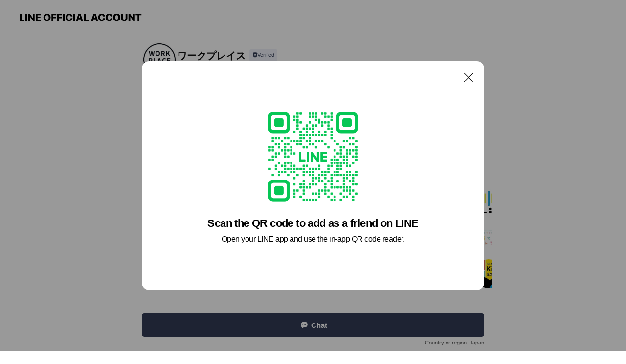

--- FILE ---
content_type: text/html; charset=utf-8
request_url: https://page.line.me/166dzfiv?openQrModal=true
body_size: 9984
content:
<!DOCTYPE html><html lang="en"><script id="oa-script-list" type="application/json">https://page.line-scdn.net/_next/static/chunks/pages/_app-c0b699a9d6347812.js,https://page.line-scdn.net/_next/static/chunks/pages/%5BsearchId%5D-b8e443852bbb5573.js</script><head><meta charSet="UTF-8"/><meta name="viewport" content="width=device-width,initial-scale=1,minimum-scale=1,maximum-scale=1,user-scalable=no,viewport-fit=cover"/><link rel="apple-touch-icon" sizes="180x180" href="https://page.line-scdn.net/favicons/apple-touch-icon.png"/><link rel="icon" type="image/png" sizes="32x32" href="https://page.line-scdn.net/favicons/favicon-32x32.png"/><link rel="icon" type="image/png" sizes="16x16" href="https://page.line-scdn.net/favicons/favicon-16x16.png&quot;"/><link rel="mask-icon" href="https://page.line-scdn.net/favicons/safari-pinned-tab.svg" color="#4ecd00"/><link rel="shortcut icon" href="https://page.line-scdn.net/favicons/favicon.ico"/><meta name="theme-color" content="#ffffff"/><meta property="og:image" content="https://page-share.line.me//%40166dzfiv/global/og_image.png?ts=1769564525452"/><meta name="twitter:card" content="summary_large_image"/><link rel="stylesheet" href="https://unpkg.com/swiper@6.8.1/swiper-bundle.min.css"/><title>ワークプレイス | LINE Official Account</title><meta property="og:title" content="ワークプレイス | LINE Official Account"/><meta name="twitter:title" content="ワークプレイス | LINE Official Account"/><link rel="canonical" href="https://page.line.me/166dzfiv"/><meta property="line:service_name" content="Official Account"/><meta name="description" content="ワークプレイス&#x27;s LINE official account profile page. Add them as a friend for the latest news."/><meta name="next-head-count" content="17"/><link rel="preload" href="https://page.line-scdn.net/_next/static/css/5066c0effeea9cdd.css" as="style"/><link rel="stylesheet" href="https://page.line-scdn.net/_next/static/css/5066c0effeea9cdd.css" data-n-g=""/><link rel="preload" href="https://page.line-scdn.net/_next/static/css/32cf1b1e6f7e57c2.css" as="style"/><link rel="stylesheet" href="https://page.line-scdn.net/_next/static/css/32cf1b1e6f7e57c2.css" data-n-p=""/><noscript data-n-css=""></noscript><script defer="" nomodule="" src="https://page.line-scdn.net/_next/static/chunks/polyfills-c67a75d1b6f99dc8.js"></script><script src="https://page.line-scdn.net/_next/static/chunks/webpack-53e0f634be95aa19.js" defer=""></script><script src="https://page.line-scdn.net/_next/static/chunks/framework-5d5971fdfab04833.js" defer=""></script><script src="https://page.line-scdn.net/_next/static/chunks/main-34d3f9ccc87faeb3.js" defer=""></script><script src="https://page.line-scdn.net/_next/static/chunks/e893f787-81841bf25f7a5b4d.js" defer=""></script><script src="https://page.line-scdn.net/_next/static/chunks/fd0ff8c8-d43e8626c80b2f59.js" defer=""></script><script src="https://page.line-scdn.net/_next/static/chunks/518-b33b01654ebc3704.js" defer=""></script><script src="https://page.line-scdn.net/_next/static/chunks/421-6db75eee1ddcc32a.js" defer=""></script><script src="https://page.line-scdn.net/_next/static/chunks/35-fb8646fb484f619c.js" defer=""></script><script src="https://page.line-scdn.net/_next/static/chunks/840-7f91c406241fc0b6.js" defer=""></script><script src="https://page.line-scdn.net/_next/static/chunks/137-ae3cbf072ff48020.js" defer=""></script><script src="https://page.line-scdn.net/_next/static/chunks/124-86d261272c7b9cdd.js" defer=""></script><script src="https://page.line-scdn.net/_next/static/chunks/693-01dc988928332a88.js" defer=""></script><script src="https://page.line-scdn.net/_next/static/chunks/716-15a06450f7be7982.js" defer=""></script><script src="https://page.line-scdn.net/_next/static/chunks/155-8eb63f2603fef270.js" defer=""></script><script src="https://page.line-scdn.net/_next/static/bbauL09QAT8MhModpG-Ma/_buildManifest.js" defer=""></script><script src="https://page.line-scdn.net/_next/static/bbauL09QAT8MhModpG-Ma/_ssgManifest.js" defer=""></script></head><body class=""><div id="__next"><div class="wrap main" style="--profile-button-color:#323b54" data-background="false" data-theme="true" data-js-top="true"><header id="header" class="header header_web"><div class="header_wrap"><span class="header_logo"><svg xmlns="http://www.w3.org/2000/svg" fill="none" viewBox="0 0 250 17" class="header_logo_image" role="img" aria-label="LINE OFFICIAL ACCOUNT" title="LINE OFFICIAL ACCOUNT"><path fill="#000" d="M.118 16V1.204H3.88v11.771h6.121V16zm11.607 0V1.204h3.763V16zm6.009 0V1.204h3.189l5.916 8.541h.072V1.204h3.753V16h-3.158l-5.947-8.634h-.072V16zm15.176 0V1.204h10.14v3.025h-6.377V7.15h5.998v2.83h-5.998v2.994h6.378V16zm23.235.267c-4.491 0-7.3-2.943-7.3-7.66v-.02c0-4.707 2.83-7.65 7.3-7.65 4.502 0 7.311 2.943 7.311 7.65v.02c0 4.717-2.8 7.66-7.311 7.66m0-3.118c2.153 0 3.486-1.763 3.486-4.542v-.02c0-2.8-1.363-4.533-3.486-4.533-2.102 0-3.466 1.723-3.466 4.532v.02c0 2.81 1.354 4.543 3.466 4.543M65.291 16V1.204h10.07v3.025h-6.306v3.373h5.732v2.881h-5.732V16zm11.731 0V1.204h10.07v3.025h-6.307v3.373h5.732v2.881h-5.732V16zm11.73 0V1.204h3.764V16zm12.797.267c-4.44 0-7.198-2.84-7.198-7.67v-.01c0-4.83 2.779-7.65 7.198-7.65 3.866 0 6.542 2.481 6.676 5.793v.103h-3.62l-.021-.154c-.235-1.538-1.312-2.625-3.035-2.625-2.06 0-3.363 1.692-3.363 4.522v.01c0 2.861 1.313 4.563 3.374 4.563 1.63 0 2.789-1.015 3.045-2.666l.02-.112h3.62l-.01.112c-.133 3.312-2.84 5.784-6.686 5.784m8.47-.267V1.204h3.763V16zm5.189 0 4.983-14.796h4.604L129.778 16h-3.947l-.923-3.25h-4.83l-.923 3.25zm7.249-11.577-1.6 5.62h3.271l-1.599-5.62zM131.204 16V1.204h3.763v11.771h6.121V16zm14.868 0 4.983-14.796h4.604L160.643 16h-3.948l-.923-3.25h-4.83L150.02 16zm7.249-11.577-1.599 5.62h3.271l-1.6-5.62zm14.653 11.844c-4.44 0-7.198-2.84-7.198-7.67v-.01c0-4.83 2.779-7.65 7.198-7.65 3.866 0 6.542 2.481 6.675 5.793v.103h-3.619l-.021-.154c-.236-1.538-1.312-2.625-3.035-2.625-2.061 0-3.363 1.692-3.363 4.522v.01c0 2.861 1.312 4.563 3.373 4.563 1.631 0 2.789-1.015 3.046-2.666l.02-.112h3.62l-.01.112c-.134 3.312-2.841 5.784-6.686 5.784m15.258 0c-4.44 0-7.198-2.84-7.198-7.67v-.01c0-4.83 2.778-7.65 7.198-7.65 3.866 0 6.542 2.481 6.675 5.793v.103h-3.619l-.021-.154c-.236-1.538-1.312-2.625-3.035-2.625-2.061 0-3.363 1.692-3.363 4.522v.01c0 2.861 1.312 4.563 3.373 4.563 1.631 0 2.789-1.015 3.046-2.666l.02-.112h3.62l-.011.112c-.133 3.312-2.84 5.784-6.685 5.784m15.36 0c-4.491 0-7.3-2.943-7.3-7.66v-.02c0-4.707 2.83-7.65 7.3-7.65 4.502 0 7.311 2.943 7.311 7.65v.02c0 4.717-2.799 7.66-7.311 7.66m0-3.118c2.154 0 3.487-1.763 3.487-4.542v-.02c0-2.8-1.364-4.533-3.487-4.533-2.102 0-3.466 1.723-3.466 4.532v.02c0 2.81 1.354 4.543 3.466 4.543m15.514 3.118c-3.855 0-6.367-2.184-6.367-5.517V1.204h3.763v9.187c0 1.723.923 2.758 2.615 2.758 1.681 0 2.604-1.035 2.604-2.758V1.204h3.763v9.546c0 3.322-2.491 5.517-6.378 5.517M222.73 16V1.204h3.189l5.916 8.541h.072V1.204h3.753V16h-3.158l-5.947-8.634h-.072V16zm18.611 0V4.229h-4.081V1.204h11.915v3.025h-4.081V16z"></path></svg></span></div></header><div class="container"><div data-intersection-target="profileFace" class="_root_f63qr_2 _modeLiffApp_f63qr_155"><div class="_account_f63qr_11"><div class="_accountHead_f63qr_16"><div class="_accountHeadIcon_f63qr_22"><a class="_accountHeadIconLink_f63qr_31" href="/166dzfiv/profile/img"><div class="_root_19dwp_1"><img class="_thumbnailImage_19dwp_8" src="https://profile.line-scdn.net/0hbKx4UrJtPWRFTSmza95CM3kIMwkyYzssPSt3B2ZNawRvLnNmLnhxAzdPagdtL383eSkhBWhMYAQ9/preview" alt="Show profile photo" width="70" height="70"/></div></a></div><div class="_accountHeadContents_f63qr_34"><h1 class="_accountHeadTitle_f63qr_37"><span class="_accountHeadTitleText_f63qr_51">ワークプレイス</span><button type="button" class="_accountHeadBadge_f63qr_54" aria-label="Show account info"><span class="_root_4p75h_1 _typeCertified_4p75h_20"><span class="_icon_4p75h_17"><span role="img" aria-label="Verification status" class="la labs _iconImage_4p75h_17" style="width:11px;aspect-ratio:1;display:inline-grid;place-items:stretch"><svg xmlns="http://www.w3.org/2000/svg" data-laicon-version="10.2" viewBox="0 0 20 20" fill="currentColor"><g transform="translate(-2 -2)"><path d="M12 2.5c-3.7 0-6.7.7-7.8 1-.3.2-.5.5-.5.8v8.9c0 3.2 4.2 6.3 8 8.2.1 0 .2.1.3.1s.2 0 .3-.1c3.9-1.9 8-5 8-8.2V4.3c0-.3-.2-.6-.5-.7-1.1-.3-4.1-1.1-7.8-1.1zm0 4.2 1.2 2.7 2.7.3-1.9 2 .4 2.8-2.4-1.2-2.4 1.3.4-2.8-1.9-2 2.7-.3L12 6.7z"/></g></svg></span></span><span class="_label_4p75h_42">Verified</span></span></button></h1><div class="_accountHeadSubTexts_f63qr_58"><p class="_accountHeadSubText_f63qr_58">Friends<!-- --> <!-- -->332</p></div></div></div><div class="_accountInfo_f63qr_73"><p class="_accountInfoText_f63qr_85">SocioakGroup</p></div><div class="_actionButtons_f63qr_152"><div><div class="_root_1nhde_1"><button type="button" class="_button_1nhde_9"><span class="_icon_1nhde_31"><span role="img" class="la lar" style="width:14px;aspect-ratio:1;display:inline-grid;place-items:stretch"><svg xmlns="http://www.w3.org/2000/svg" data-laicon-version="15.0" viewBox="0 0 20 20" fill="currentColor"><g transform="translate(-2 -2)"><path d="M11.8722 10.2255a.9.9 0 1 0 0 1.8.9.9 0 0 0 0-1.8Zm-3.5386 0a.9.9 0 1 0 0 1.8.9.9 0 0 0 0-1.8Zm7.0767 0a.9.9 0 1 0 0 1.8.9.9 0 0 0 0-1.8Z"/><path d="M6.5966 6.374c-1.256 1.2676-1.988 3.1338-1.988 5.5207 0 2.8387 1.6621 5.3506 2.8876 6.8107.6247-.8619 1.6496-1.7438 3.2265-1.7444h.0015l2.2892-.0098h.0028c3.4682 0 6.2909-2.8223 6.2909-6.2904 0-1.9386-.7072-3.4895-1.9291-4.5632C16.1475 5.0163 14.3376 4.37 12.0582 4.37c-2.3602 0-4.2063.7369-5.4616 2.004Zm-.9235-.915C7.2185 3.8991 9.4223 3.07 12.0582 3.07c2.5189 0 4.6585.7159 6.1779 2.051 1.5279 1.3427 2.371 3.2622 2.371 5.5398 0 4.1857-3.4041 7.5896-7.5894 7.5904h-.0015l-2.2892.0098h-.0028c-1.33 0-2.114.9634-2.5516 1.8265l-.4192.8269-.6345-.676c-1.2252-1.3055-3.8103-4.4963-3.8103-8.3437 0-2.6555.8198-4.8767 2.3645-6.4358Z"/></g></svg></span></span><span class="_label_1nhde_14">Chat</span></button></div><div class="_root_1nhde_1"><button type="button" class="_button_1nhde_9"><span class="_icon_1nhde_31"><span role="img" class="la lar" style="width:14px;aspect-ratio:1;display:inline-grid;place-items:stretch"><svg xmlns="http://www.w3.org/2000/svg" data-laicon-version="15.0" viewBox="0 0 20 20" fill="currentColor"><g transform="translate(-2 -2)"><path d="m7.2948 4.362 2.555 2.888a.137.137 0 0 1-.005.188l-1.771 1.771a.723.723 0 0 0-.183.316.8889.8889 0 0 0-.031.215 1.42 1.42 0 0 0 .038.351c.052.23.16.51.333.836.348.654.995 1.551 2.143 2.699 1.148 1.148 2.045 1.795 2.7 2.144.325.173.605.28.835.332.113.025.233.042.351.038a.8881.8881 0 0 0 .215-.031.7244.7244 0 0 0 .316-.183l1.771-1.772a.1367.1367 0 0 1 .188-.005l2.889 2.556a.9241.9241 0 0 1 .04 1.346l-1.5 1.5c-.11.11-.4.28-.93.358-.516.076-1.21.058-2.06-.153-1.7-.422-4.002-1.608-6.67-4.276-2.667-2.667-3.853-4.97-4.275-6.668-.21-.851-.23-1.545-.153-2.06.079-.53.248-.821.358-.93l1.5-1.501a.9239.9239 0 0 1 1.346.04v.001Zm.973-.862a2.224 2.224 0 0 0-3.238-.099l-1.5 1.5c-.376.377-.623.97-.725 1.66-.104.707-.068 1.573.178 2.564.492 1.982 1.827 4.484 4.618 7.274 2.79 2.791 5.292 4.126 7.275 4.618.99.246 1.856.282 2.563.178.69-.102 1.283-.349 1.66-.725l1.5-1.5a2.2247 2.2247 0 0 0 .4408-2.5167 2.2252 2.2252 0 0 0-.5398-.7213l-2.889-2.557a1.4369 1.4369 0 0 0-1.968.06l-1.565 1.565a2.7941 2.7941 0 0 1-.393-.177c-.509-.27-1.305-.828-2.392-1.915-1.087-1.088-1.644-1.883-1.915-2.392a2.6894 2.6894 0 0 1-.177-.393l1.564-1.565c.537-.537.563-1.4.06-1.968L8.2678 3.5Z"/></g></svg></span></span><span class="_label_1nhde_14">Call</span></button></div></div></div></div></div><div class="content"><section class="section section_recommend" id="plugin-recommendation-RecommendationPlugin" data-js-plugin="recommendation"><a target="_self" rel="noopener" href="https://liff.line.me/1654867680-wGKa63aV/?utm_source=oaprofile&amp;utm_medium=recommend" class="link"><h2 class="title_section" data-testid="plugin-header"><span class="title">You might like</span><span class="text_more">See more</span></h2></a><section class="RecommendationPlugin_subSection__nWfpQ"><h3 class="RecommendationPlugin_subTitle__EGDML">Accounts others are viewing</h3><div class="swiper-container"><div class="swiper-wrapper"><div class="swiper-slide"><div class="recommend_list"><div class="recommend_item" id="recommend-item-1"><a target="_self" rel="noopener" href="https://page.line.me/aia4436i?openerPlatform=liff&amp;openerKey=profileRecommend" class="link"><div class="thumb"><img src="https://profile.line-scdn.net/0htb0yPE9bK00NADqIsx1UGjFFJSB6Li0FdTNtfn9TIi0lMGQaMzZkI3oJIC10YjlPNTNsLSlUdS8n/preview" class="image" alt=""/></div><div class="info"><strong class="info_name"><i class="icon_certified"></i>ギラヴァンツ北九州</strong><div class="info_detail"><span class="friend">15,539 friends</span></div></div></a></div><div class="recommend_item" id="recommend-item-2"><a target="_self" rel="noopener" href="https://page.line.me/639fmyen?openerPlatform=liff&amp;openerKey=profileRecommend" class="link"><div class="thumb"><img src="https://profile.line-scdn.net/0h45yH-rAgaxpEMXtZ8UcUTXh0ZXczH21SPAd2L2ZkMylsCCpKfwJzfjVhNSg6AyRKLVIkfWM3Ynpg/preview" class="image" alt=""/></div><div class="info"><strong class="info_name"><i class="icon_certified"></i>不登校こころの相談室</strong><div class="info_detail"><span class="friend">6,241 friends</span></div></div></a></div><div class="recommend_item" id="recommend-item-3"><a target="_self" rel="noopener" href="https://page.line.me/621lwlxo?openerPlatform=liff&amp;openerKey=profileRecommend" class="link"><div class="thumb"><img src="https://profile.line-scdn.net/0htWrS8NJHK3hPKj_H16lUL3NvJRU4BC0wN0wxHTopIhhmTmgoJEpnSjl5IBoxHGkqJhlgTGx4dU42/preview" class="image" alt=""/></div><div class="info"><strong class="info_name"><i class="icon_certified"></i>グローバルキッズ パーク/メソッド</strong><div class="info_detail"><span class="friend">10,570 friends</span></div></div></a></div></div></div><div class="swiper-slide"><div class="recommend_list"><div class="recommend_item" id="recommend-item-4"><a target="_self" rel="noopener" href="https://page.line.me/699aedsr?openerPlatform=liff&amp;openerKey=profileRecommend" class="link"><div class="thumb"><img src="https://profile.line-scdn.net/0hA3M3g7O1HhxwSg_gP2NhS0wPEHEHZBhUCC5RfAdJF3lVLwtDTy8DKAZKFyxZclgeRChTcgdIQC1Z/preview" class="image" alt=""/></div><div class="info"><strong class="info_name"><i class="icon_certified"></i>株式会社リィ 採用チーム</strong><div class="info_detail"><span class="friend">1,663 friends</span></div></div></a></div><div class="recommend_item" id="recommend-item-5"><a target="_self" rel="noopener" href="https://page.line.me/107nujki?openerPlatform=liff&amp;openerKey=profileRecommend" class="link"><div class="thumb"><img src="https://profile.line-scdn.net/0hKNyD-KfTFGFEPQZYHyxrNnh4GgwzExIpPFlfDjY5SVY7CVM0e1ldVGg-SlFvD1cxfFwOAjE8SFFt/preview" class="image" alt=""/></div><div class="info"><strong class="info_name"><i class="icon_certified"></i>まるくる大野子育て支援センター</strong><div class="info_detail"><span class="friend">8,625 friends</span></div></div></a></div><div class="recommend_item" id="recommend-item-6"><a target="_self" rel="noopener" href="https://page.line.me/035fxpii?openerPlatform=liff&amp;openerKey=profileRecommend" class="link"><div class="thumb"><img src="https://profile.line-scdn.net/0htzBMCNIMK1V_NDRb2otUAkNxJTgIGi0dB1NjZlkxdGYBA2gASlU0NA9gd2RVAj8DFAZkNgo3IGVX/preview" class="image" alt=""/></div><div class="info"><strong class="info_name"><i class="icon_certified"></i>BEAR KIDS（ベアキッズ）</strong><div class="info_detail"><span class="friend">499 friends</span></div></div></a></div></div></div><div class="swiper-slide"><div class="recommend_list"><div class="recommend_item" id="recommend-item-7"><a target="_self" rel="noopener" href="https://page.line.me/517betoj?openerPlatform=liff&amp;openerKey=profileRecommend" class="link"><div class="thumb"><img src="https://profile.line-scdn.net/0hDqJm0lE9G153FDP0qyFkCUtRFTMAOh0WD3AEbQBERGteIlhYGXIDMFcdQW1YIAlaTSBcaFYdQjkN/preview" class="image" alt=""/></div><div class="info"><strong class="info_name"><i class="icon_certified"></i>ここみの子育てひろば</strong><div class="info_detail"><span class="friend">2,587 friends</span></div></div></a></div><div class="recommend_item" id="recommend-item-8"><a target="_self" rel="noopener" href="https://page.line.me/875zwqlm?openerPlatform=liff&amp;openerKey=profileRecommend" class="link"><div class="thumb"><img src="https://profile.line-scdn.net/0hU5cf6OQ9ChpeHxj6hnJ1TWJaBHcpMQxSJi0SLHIWUHokekgeMHtAfikWVn5yK04ZYi5NLn8aBH13/preview" class="image" alt=""/></div><div class="info"><strong class="info_name"><i class="icon_certified"></i>WAYキャスト保育事業部</strong><div class="info_detail"><span class="friend">1,043 friends</span></div></div></a></div><div class="recommend_item" id="recommend-item-9"><a target="_self" rel="noopener" href="https://page.line.me/941xmmtj?openerPlatform=liff&amp;openerKey=profileRecommend" class="link"><div class="thumb"><img src="https://profile.line-scdn.net/0hrC0YBFg7LWwNIAXNCm9SOzFlIwF6DiskdUcyXS1yIw5zE2s4MUExDSwmdAgoEWxtOUIyCnsjdVhy/preview" class="image" alt=""/></div><div class="info"><strong class="info_name"><i class="icon_certified"></i>れりーふ</strong><div class="info_detail"><span class="friend">451 friends</span></div></div></a></div></div></div><div class="swiper-slide"><div class="recommend_list"><div class="recommend_item" id="recommend-item-10"><a target="_self" rel="noopener" href="https://page.line.me/277ovcld?openerPlatform=liff&amp;openerKey=profileRecommend" class="link"><div class="thumb"><img src="https://profile.line-scdn.net/0hniJFI5L5MUZ3Py5ttLNOEUt6PysAETcOD1h8I1I3a38PW3NCTQ0pIFM2PCMKBiEVTgwuIls5aHEN/preview" class="image" alt=""/></div><div class="info"><strong class="info_name"><i class="icon_certified"></i>はるか学園　公式LINE</strong><div class="info_detail"><span class="friend">100 friends</span></div></div></a></div><div class="recommend_item" id="recommend-item-11"><a target="_self" rel="noopener" href="https://page.line.me/426vvzru?openerPlatform=liff&amp;openerKey=profileRecommend" class="link"><div class="thumb"><img src="https://profile.line-scdn.net/0hzyUNp-5tJVZoNzOlrfNaAVRyKzsfGSMeEFZqZUQ-fWEXDmUCUVM6OE5lfWQVBGUAVwI-OEkzeTMS/preview" class="image" alt=""/></div><div class="info"><strong class="info_name"><i class="icon_certified"></i>みらい【公式アカウント】</strong><div class="info_detail"><span class="friend">1,173 friends</span></div></div></a></div><div class="recommend_item" id="recommend-item-12"><a target="_self" rel="noopener" href="https://page.line.me/454ryqrr?openerPlatform=liff&amp;openerKey=profileRecommend" class="link"><div class="thumb"><img src="https://profile.line-scdn.net/0hkvw0vP4tNFlKSSQfp-pLDnYMOjQ9ZzIRMnh9P2lKaz4zeSdddidyaz9KYzk3LnJaJHgsb2tBPztk/preview" class="image" alt=""/></div><div class="info"><strong class="info_name"><i class="icon_certified"></i>京都聴覚障害児放課後等デイサービスにじ</strong><div class="info_detail"><span class="friend">251 friends</span></div></div></a></div></div></div><div class="swiper-slide"><div class="recommend_list"><div class="recommend_item" id="recommend-item-13"><a target="_self" rel="noopener" href="https://page.line.me/591efwva?openerPlatform=liff&amp;openerKey=profileRecommend" class="link"><div class="thumb"><img src="https://profile.line-scdn.net/0hQl0v0rzzDkMNDx1fp7RxFDFKAC56IQgLdW1AJHsNUnVza01FZWoWdi8IB3EmOE9AMmoWdigLB3Ih/preview" class="image" alt=""/></div><div class="info"><strong class="info_name"><i class="icon_certified"></i>登園セット 1Month</strong><div class="info_detail"><span class="friend">310 friends</span></div></div></a></div><div class="recommend_item" id="recommend-item-14"><a target="_self" rel="noopener" href="https://page.line.me/670fyrhi?openerPlatform=liff&amp;openerKey=profileRecommend" class="link"><div class="thumb"><img src="https://profile.line-scdn.net/0hzsTO14JLJVxpNjHL6t9aC1VzKzEeGCMUEQA_Ohs-KWlDBzcJAQBuOURiKWxNVGYIV1Q5O0oyeGlA/preview" class="image" alt=""/></div><div class="info"><strong class="info_name"><i class="icon_certified"></i>こぱんはうすさくら富士見教室</strong><div class="info_detail"><span class="friend">38 friends</span></div></div></a></div><div class="recommend_item" id="recommend-item-15"><a target="_self" rel="noopener" href="https://page.line.me/826ykbou?openerPlatform=liff&amp;openerKey=profileRecommend" class="link"><div class="thumb"><img src="https://profile.line-scdn.net/0hulr68cUOKkNPTzRib89VFHMKJC44YSwLN35iLWkfcnEwdm5AcypiLGgbJHU2d2kQdS0wdz1PcHJm/preview" class="image" alt=""/></div><div class="info"><strong class="info_name"><i class="icon_certified"></i>セレストシッター</strong><div class="info_detail"><span class="friend">79 friends</span></div></div></a></div></div></div><div class="swiper-slide"><div class="recommend_list"><div class="recommend_item" id="recommend-item-16"><a target="_self" rel="noopener" href="https://page.line.me/891jaopd?openerPlatform=liff&amp;openerKey=profileRecommend" class="link"><div class="thumb"><img src="https://profile.line-scdn.net/0hODMAFSjdEGtwOA5DyxlvPEx9HgYHFhYjCAsMWAdrR14NC1ZtHw0LBFFqSw5UXFY8S1oIXlU5HF5Y/preview" class="image" alt=""/></div><div class="info"><strong class="info_name"><i class="icon_certified"></i>ピノキオ幼児舎採用担当</strong><div class="info_detail"><span class="friend">391 friends</span></div></div></a></div><div class="recommend_item" id="recommend-item-17"><a target="_self" rel="noopener" href="https://page.line.me/006gpdja?openerPlatform=liff&amp;openerKey=profileRecommend" class="link"><div class="thumb"><img src="https://profile.line-scdn.net/0hTbomf7-KC01SFB04NTV0Gm5RBSAlOg0FKnIQeXJEUHV_IRweaCJNfycRUHh6IRxIZiBEK34dAXV_/preview" class="image" alt=""/></div><div class="info"><strong class="info_name"><i class="icon_certified"></i>児童発達支援 みかんのき 津田沼教室</strong><div class="info_detail"><span class="friend">188 friends</span></div></div></a></div><div class="recommend_item" id="recommend-item-18"><a target="_self" rel="noopener" href="https://page.line.me/049nrtiq?openerPlatform=liff&amp;openerKey=profileRecommend" class="link"><div class="thumb"><img src="https://profile.line-scdn.net/0hFZQXUFP9GXVsIQiGLhFmIlBkFxgbDx89FENfF0ojRkZCQlh0WBdSGxoiTxcWFg4nU0ReEkp1RENF/preview" class="image" alt=""/></div><div class="info"><strong class="info_name"><i class="icon_certified"></i>VERITAS</strong><div class="info_detail"><span class="friend">128 friends</span></div></div></a></div></div></div><div class="swiper-slide"><div class="recommend_list"><div class="recommend_item" id="recommend-item-19"><a target="_self" rel="noopener" href="https://page.line.me/086yhsrh?openerPlatform=liff&amp;openerKey=profileRecommend" class="link"><div class="thumb"><img src="https://profile.line-scdn.net/0h5MwfdEqTamJKH3uDBTsVNXZaZA89MWwqMnAkBG4bNwdnKXljf391BWkfMVRvKC5gd3ssDGodPQZi/preview" class="image" alt=""/></div><div class="info"><strong class="info_name"><i class="icon_certified"></i>EAT&amp;PLAY!</strong><div class="info_detail"><span class="friend">72 friends</span></div></div></a></div><div class="recommend_item" id="recommend-item-20"><a target="_self" rel="noopener" href="https://page.line.me/160zersm?openerPlatform=liff&amp;openerKey=profileRecommend" class="link"><div class="thumb"><img src="https://profile.line-scdn.net/0hnPvKfxPlMX9LMiRI75BOKHd3PxI8HDc3M1d9Szk1bhxjAiErf1YqHWxmOEg0AiEsJFJ5GWw1Okk1/preview" class="image" alt=""/></div><div class="info"><strong class="info_name"><i class="icon_certified"></i>児童支援センターふう</strong><div class="info_detail"><span class="friend">59 friends</span></div></div></a></div><div class="recommend_item" id="recommend-item-21"><a target="_self" rel="noopener" href="https://page.line.me/173lsrqe?openerPlatform=liff&amp;openerKey=profileRecommend" class="link"><div class="thumb"><img src="https://profile.line-scdn.net/0hMq-ZfLLXEl4QIwK6S05tCSxmHDNnDRQWaEdUPTUnT287EFddLkNdPWEnT2s7QFUOeUAKOTckTG9q/preview" class="image" alt=""/></div><div class="info"><strong class="info_name"><i class="icon_certified"></i>Tomo de coco</strong><div class="info_detail"><span class="friend">206 friends</span></div></div></a></div></div></div><div class="button_more" slot="wrapper-end"><a target="_self" rel="noopener" href="https://liff.line.me/1654867680-wGKa63aV/?utm_source=oaprofile&amp;utm_medium=recommend" class="link"><i class="icon_more"></i>See more</a></div></div></div></section></section><div class="go_top"><a class="btn_top"><span class="icon"><svg xmlns="http://www.w3.org/2000/svg" width="10" height="11" viewBox="0 0 10 11"><g fill="#111"><path d="M1.464 6.55L.05 5.136 5 .186 6.414 1.6z"></path><path d="M9.95 5.136L5 .186 3.586 1.6l4.95 4.95z"></path><path d="M6 1.507H4v9.259h2z"></path></g></svg></span><span class="text">Top</span></a></div></div></div><div id="footer" class="footer"><div class="account_info"><span class="text">@166dzfiv</span></div><div class="provider_info"><span class="text">© LY Corporation</span><div class="link_group"><a data-testid="link-with-next" class="link" href="/166dzfiv/report">Report</a><a target="_self" rel="noopener" href="https://liff.line.me/1654867680-wGKa63aV/?utm_source=LINE&amp;utm_medium=referral&amp;utm_campaign=oa_profile_footer" class="link">Other official accounts</a></div></div></div><div class="floating_bar is_active"><div class="floating_button is_active"><a target="_blank" rel="noopener" data-js-chat-button="true" class="button_profile"><button type="button" class="button button_chat"><div class="button_content"><i class="icon"><svg xmlns="http://www.w3.org/2000/svg" width="39" height="38" viewBox="0 0 39 38"><path fill="#3C3E43" d="M24.89 19.19a1.38 1.38 0 11-.003-2.76 1.38 1.38 0 01.004 2.76m-5.425 0a1.38 1.38 0 110-2.76 1.38 1.38 0 010 2.76m-5.426 0a1.38 1.38 0 110-2.76 1.38 1.38 0 010 2.76m5.71-13.73c-8.534 0-13.415 5.697-13.415 13.532 0 7.834 6.935 13.875 6.935 13.875s1.08-4.113 4.435-4.113c1.163 0 2.147-.016 3.514-.016 6.428 0 11.64-5.211 11.64-11.638 0-6.428-4.573-11.64-13.108-11.64"></path></svg><svg width="20" height="20" viewBox="0 0 20 20" fill="none" xmlns="http://www.w3.org/2000/svg"><path fill-rule="evenodd" clip-rule="evenodd" d="M2.792 9.92c0-4.468 2.862-7.355 7.291-7.355 4.329 0 7.124 2.483 7.124 6.326a6.332 6.332 0 01-6.325 6.325l-1.908.008c-1.122 0-1.777.828-2.129 1.522l-.348.689-.53-.563c-1.185-1.264-3.175-3.847-3.175-6.953zm5.845 1.537h.834V7.024h-.834v1.8H7.084V7.046h-.833v4.434h.833V9.658h1.553v1.8zm4.071-4.405h.834v2.968h-.834V7.053zm-2.09 4.395h.833V8.48h-.834v2.967zm.424-3.311a.542.542 0 110-1.083.542.542 0 010 1.083zm1.541 2.77a.542.542 0 101.084 0 .542.542 0 00-1.084 0z" fill="#fff"></path></svg></i><span class="text">Chat</span></div></button></a></div><div class="region_area">Country or region:<!-- --> <!-- -->Japan</div></div></div></div><script src="https://static.line-scdn.net/liff/edge/versions/2.27.1/sdk.js"></script><script src="https://static.line-scdn.net/uts/edge/stable/uts.js"></script><script id="__NEXT_DATA__" type="application/json">{"props":{"pageProps":{"initialDataString":"{\"lang\":\"en\",\"origin\":\"web\",\"opener\":{},\"device\":\"Desktop\",\"lineAppVersion\":\"\",\"requestedSearchId\":\"166dzfiv\",\"openQrModal\":true,\"isBusinessAccountLineMeDomain\":false,\"account\":{\"accountInfo\":{\"id\":\"917996622162345\",\"countryCode\":\"JP\",\"managingCountryCode\":\"JP\",\"basicSearchId\":\"@166dzfiv\",\"subPageId\":\"917996622162346\",\"profileConfig\":{\"activateSearchId\":true,\"activateFollowerCount\":false},\"shareInfoImage\":\"https://page-share.line.me//%40166dzfiv/global/og_image.png?ts=1769564525452\",\"friendCount\":332},\"profile\":{\"type\":\"basic\",\"name\":\"ワークプレイス\",\"badgeType\":\"certified\",\"profileImg\":{\"original\":\"https://profile.line-scdn.net/0hbKx4UrJtPWRFTSmza95CM3kIMwkyYzssPSt3B2ZNawRvLnNmLnhxAzdPagdtL383eSkhBWhMYAQ9\",\"thumbs\":{\"xSmall\":\"https://profile.line-scdn.net/0hbKx4UrJtPWRFTSmza95CM3kIMwkyYzssPSt3B2ZNawRvLnNmLnhxAzdPagdtL383eSkhBWhMYAQ9/preview\",\"small\":\"https://profile.line-scdn.net/0hbKx4UrJtPWRFTSmza95CM3kIMwkyYzssPSt3B2ZNawRvLnNmLnhxAzdPagdtL383eSkhBWhMYAQ9/preview\",\"mid\":\"https://profile.line-scdn.net/0hbKx4UrJtPWRFTSmza95CM3kIMwkyYzssPSt3B2ZNawRvLnNmLnhxAzdPagdtL383eSkhBWhMYAQ9/preview\",\"large\":\"https://profile.line-scdn.net/0hbKx4UrJtPWRFTSmza95CM3kIMwkyYzssPSt3B2ZNawRvLnNmLnhxAzdPagdtL383eSkhBWhMYAQ9/preview\",\"xLarge\":\"https://profile.line-scdn.net/0hbKx4UrJtPWRFTSmza95CM3kIMwkyYzssPSt3B2ZNawRvLnNmLnhxAzdPagdtL383eSkhBWhMYAQ9/preview\",\"xxLarge\":\"https://profile.line-scdn.net/0hbKx4UrJtPWRFTSmza95CM3kIMwkyYzssPSt3B2ZNawRvLnNmLnhxAzdPagdtL383eSkhBWhMYAQ9/preview\"}},\"btnList\":[{\"type\":\"chat\",\"color\":\"#3c3e43\",\"chatReplyTimeDisplay\":false},{\"type\":\"call\",\"color\":\"#3c3e43\",\"callType\":\"phone\",\"tel\":\"0120-623-413\"}],\"buttonColor\":\"#323b54\",\"info\":{\"statusMsg\":\"SocioakGroup\",\"basicInfo\":null},\"oaCallable\":false,\"floatingBarMessageList\":[],\"actionButtonServiceUrls\":[{\"buttonType\":\"HOME\",\"url\":\"https://line.me/R/home/public/main?id=166dzfiv\"}],\"displayInformation\":{\"workingTime\":null,\"budget\":null,\"callType\":null,\"oaCallable\":false,\"oaCallAnyway\":false,\"tel\":null,\"website\":null,\"address\":null,\"newAddress\":null,\"oldAddressDeprecated\":false}},\"pluginList\":[{\"type\":\"media\",\"id\":\"917996622162349\",\"content\":{\"itemList\":[]}},{\"type\":\"recommendation\",\"id\":\"RecommendationPlugin\",\"content\":{\"i2i\":{\"itemList\":[{\"accountId\":\"aia4436i\",\"name\":\"ギラヴァンツ北九州\",\"img\":{\"original\":\"https://profile.line-scdn.net/0htb0yPE9bK00NADqIsx1UGjFFJSB6Li0FdTNtfn9TIi0lMGQaMzZkI3oJIC10YjlPNTNsLSlUdS8n\",\"thumbs\":{\"xSmall\":\"https://profile.line-scdn.net/0htb0yPE9bK00NADqIsx1UGjFFJSB6Li0FdTNtfn9TIi0lMGQaMzZkI3oJIC10YjlPNTNsLSlUdS8n/preview\",\"small\":\"https://profile.line-scdn.net/0htb0yPE9bK00NADqIsx1UGjFFJSB6Li0FdTNtfn9TIi0lMGQaMzZkI3oJIC10YjlPNTNsLSlUdS8n/preview\",\"mid\":\"https://profile.line-scdn.net/0htb0yPE9bK00NADqIsx1UGjFFJSB6Li0FdTNtfn9TIi0lMGQaMzZkI3oJIC10YjlPNTNsLSlUdS8n/preview\",\"large\":\"https://profile.line-scdn.net/0htb0yPE9bK00NADqIsx1UGjFFJSB6Li0FdTNtfn9TIi0lMGQaMzZkI3oJIC10YjlPNTNsLSlUdS8n/preview\",\"xLarge\":\"https://profile.line-scdn.net/0htb0yPE9bK00NADqIsx1UGjFFJSB6Li0FdTNtfn9TIi0lMGQaMzZkI3oJIC10YjlPNTNsLSlUdS8n/preview\",\"xxLarge\":\"https://profile.line-scdn.net/0htb0yPE9bK00NADqIsx1UGjFFJSB6Li0FdTNtfn9TIi0lMGQaMzZkI3oJIC10YjlPNTNsLSlUdS8n/preview\"}},\"badgeType\":\"certified\",\"friendCount\":15539,\"pluginIconList\":[]},{\"accountId\":\"639fmyen\",\"name\":\"不登校こころの相談室\",\"img\":{\"original\":\"https://profile.line-scdn.net/0h45yH-rAgaxpEMXtZ8UcUTXh0ZXczH21SPAd2L2ZkMylsCCpKfwJzfjVhNSg6AyRKLVIkfWM3Ynpg\",\"thumbs\":{\"xSmall\":\"https://profile.line-scdn.net/0h45yH-rAgaxpEMXtZ8UcUTXh0ZXczH21SPAd2L2ZkMylsCCpKfwJzfjVhNSg6AyRKLVIkfWM3Ynpg/preview\",\"small\":\"https://profile.line-scdn.net/0h45yH-rAgaxpEMXtZ8UcUTXh0ZXczH21SPAd2L2ZkMylsCCpKfwJzfjVhNSg6AyRKLVIkfWM3Ynpg/preview\",\"mid\":\"https://profile.line-scdn.net/0h45yH-rAgaxpEMXtZ8UcUTXh0ZXczH21SPAd2L2ZkMylsCCpKfwJzfjVhNSg6AyRKLVIkfWM3Ynpg/preview\",\"large\":\"https://profile.line-scdn.net/0h45yH-rAgaxpEMXtZ8UcUTXh0ZXczH21SPAd2L2ZkMylsCCpKfwJzfjVhNSg6AyRKLVIkfWM3Ynpg/preview\",\"xLarge\":\"https://profile.line-scdn.net/0h45yH-rAgaxpEMXtZ8UcUTXh0ZXczH21SPAd2L2ZkMylsCCpKfwJzfjVhNSg6AyRKLVIkfWM3Ynpg/preview\",\"xxLarge\":\"https://profile.line-scdn.net/0h45yH-rAgaxpEMXtZ8UcUTXh0ZXczH21SPAd2L2ZkMylsCCpKfwJzfjVhNSg6AyRKLVIkfWM3Ynpg/preview\"}},\"badgeType\":\"certified\",\"friendCount\":6241,\"pluginIconList\":[]},{\"accountId\":\"621lwlxo\",\"name\":\"グローバルキッズ パーク/メソッド\",\"img\":{\"original\":\"https://profile.line-scdn.net/0htWrS8NJHK3hPKj_H16lUL3NvJRU4BC0wN0wxHTopIhhmTmgoJEpnSjl5IBoxHGkqJhlgTGx4dU42\",\"thumbs\":{\"xSmall\":\"https://profile.line-scdn.net/0htWrS8NJHK3hPKj_H16lUL3NvJRU4BC0wN0wxHTopIhhmTmgoJEpnSjl5IBoxHGkqJhlgTGx4dU42/preview\",\"small\":\"https://profile.line-scdn.net/0htWrS8NJHK3hPKj_H16lUL3NvJRU4BC0wN0wxHTopIhhmTmgoJEpnSjl5IBoxHGkqJhlgTGx4dU42/preview\",\"mid\":\"https://profile.line-scdn.net/0htWrS8NJHK3hPKj_H16lUL3NvJRU4BC0wN0wxHTopIhhmTmgoJEpnSjl5IBoxHGkqJhlgTGx4dU42/preview\",\"large\":\"https://profile.line-scdn.net/0htWrS8NJHK3hPKj_H16lUL3NvJRU4BC0wN0wxHTopIhhmTmgoJEpnSjl5IBoxHGkqJhlgTGx4dU42/preview\",\"xLarge\":\"https://profile.line-scdn.net/0htWrS8NJHK3hPKj_H16lUL3NvJRU4BC0wN0wxHTopIhhmTmgoJEpnSjl5IBoxHGkqJhlgTGx4dU42/preview\",\"xxLarge\":\"https://profile.line-scdn.net/0htWrS8NJHK3hPKj_H16lUL3NvJRU4BC0wN0wxHTopIhhmTmgoJEpnSjl5IBoxHGkqJhlgTGx4dU42/preview\"}},\"badgeType\":\"certified\",\"friendCount\":10570,\"pluginIconList\":[]},{\"accountId\":\"699aedsr\",\"name\":\"株式会社リィ 採用チーム\",\"img\":{\"original\":\"https://profile.line-scdn.net/0hA3M3g7O1HhxwSg_gP2NhS0wPEHEHZBhUCC5RfAdJF3lVLwtDTy8DKAZKFyxZclgeRChTcgdIQC1Z\",\"thumbs\":{\"xSmall\":\"https://profile.line-scdn.net/0hA3M3g7O1HhxwSg_gP2NhS0wPEHEHZBhUCC5RfAdJF3lVLwtDTy8DKAZKFyxZclgeRChTcgdIQC1Z/preview\",\"small\":\"https://profile.line-scdn.net/0hA3M3g7O1HhxwSg_gP2NhS0wPEHEHZBhUCC5RfAdJF3lVLwtDTy8DKAZKFyxZclgeRChTcgdIQC1Z/preview\",\"mid\":\"https://profile.line-scdn.net/0hA3M3g7O1HhxwSg_gP2NhS0wPEHEHZBhUCC5RfAdJF3lVLwtDTy8DKAZKFyxZclgeRChTcgdIQC1Z/preview\",\"large\":\"https://profile.line-scdn.net/0hA3M3g7O1HhxwSg_gP2NhS0wPEHEHZBhUCC5RfAdJF3lVLwtDTy8DKAZKFyxZclgeRChTcgdIQC1Z/preview\",\"xLarge\":\"https://profile.line-scdn.net/0hA3M3g7O1HhxwSg_gP2NhS0wPEHEHZBhUCC5RfAdJF3lVLwtDTy8DKAZKFyxZclgeRChTcgdIQC1Z/preview\",\"xxLarge\":\"https://profile.line-scdn.net/0hA3M3g7O1HhxwSg_gP2NhS0wPEHEHZBhUCC5RfAdJF3lVLwtDTy8DKAZKFyxZclgeRChTcgdIQC1Z/preview\"}},\"badgeType\":\"certified\",\"friendCount\":1663,\"pluginIconList\":[]},{\"accountId\":\"107nujki\",\"name\":\"まるくる大野子育て支援センター\",\"img\":{\"original\":\"https://profile.line-scdn.net/0hKNyD-KfTFGFEPQZYHyxrNnh4GgwzExIpPFlfDjY5SVY7CVM0e1ldVGg-SlFvD1cxfFwOAjE8SFFt\",\"thumbs\":{\"xSmall\":\"https://profile.line-scdn.net/0hKNyD-KfTFGFEPQZYHyxrNnh4GgwzExIpPFlfDjY5SVY7CVM0e1ldVGg-SlFvD1cxfFwOAjE8SFFt/preview\",\"small\":\"https://profile.line-scdn.net/0hKNyD-KfTFGFEPQZYHyxrNnh4GgwzExIpPFlfDjY5SVY7CVM0e1ldVGg-SlFvD1cxfFwOAjE8SFFt/preview\",\"mid\":\"https://profile.line-scdn.net/0hKNyD-KfTFGFEPQZYHyxrNnh4GgwzExIpPFlfDjY5SVY7CVM0e1ldVGg-SlFvD1cxfFwOAjE8SFFt/preview\",\"large\":\"https://profile.line-scdn.net/0hKNyD-KfTFGFEPQZYHyxrNnh4GgwzExIpPFlfDjY5SVY7CVM0e1ldVGg-SlFvD1cxfFwOAjE8SFFt/preview\",\"xLarge\":\"https://profile.line-scdn.net/0hKNyD-KfTFGFEPQZYHyxrNnh4GgwzExIpPFlfDjY5SVY7CVM0e1ldVGg-SlFvD1cxfFwOAjE8SFFt/preview\",\"xxLarge\":\"https://profile.line-scdn.net/0hKNyD-KfTFGFEPQZYHyxrNnh4GgwzExIpPFlfDjY5SVY7CVM0e1ldVGg-SlFvD1cxfFwOAjE8SFFt/preview\"}},\"badgeType\":\"certified\",\"friendCount\":8625,\"pluginIconList\":[]},{\"accountId\":\"035fxpii\",\"name\":\"BEAR KIDS（ベアキッズ）\",\"img\":{\"original\":\"https://profile.line-scdn.net/0htzBMCNIMK1V_NDRb2otUAkNxJTgIGi0dB1NjZlkxdGYBA2gASlU0NA9gd2RVAj8DFAZkNgo3IGVX\",\"thumbs\":{\"xSmall\":\"https://profile.line-scdn.net/0htzBMCNIMK1V_NDRb2otUAkNxJTgIGi0dB1NjZlkxdGYBA2gASlU0NA9gd2RVAj8DFAZkNgo3IGVX/preview\",\"small\":\"https://profile.line-scdn.net/0htzBMCNIMK1V_NDRb2otUAkNxJTgIGi0dB1NjZlkxdGYBA2gASlU0NA9gd2RVAj8DFAZkNgo3IGVX/preview\",\"mid\":\"https://profile.line-scdn.net/0htzBMCNIMK1V_NDRb2otUAkNxJTgIGi0dB1NjZlkxdGYBA2gASlU0NA9gd2RVAj8DFAZkNgo3IGVX/preview\",\"large\":\"https://profile.line-scdn.net/0htzBMCNIMK1V_NDRb2otUAkNxJTgIGi0dB1NjZlkxdGYBA2gASlU0NA9gd2RVAj8DFAZkNgo3IGVX/preview\",\"xLarge\":\"https://profile.line-scdn.net/0htzBMCNIMK1V_NDRb2otUAkNxJTgIGi0dB1NjZlkxdGYBA2gASlU0NA9gd2RVAj8DFAZkNgo3IGVX/preview\",\"xxLarge\":\"https://profile.line-scdn.net/0htzBMCNIMK1V_NDRb2otUAkNxJTgIGi0dB1NjZlkxdGYBA2gASlU0NA9gd2RVAj8DFAZkNgo3IGVX/preview\"}},\"badgeType\":\"certified\",\"friendCount\":499,\"pluginIconList\":[]},{\"accountId\":\"517betoj\",\"name\":\"ここみの子育てひろば\",\"img\":{\"original\":\"https://profile.line-scdn.net/0hDqJm0lE9G153FDP0qyFkCUtRFTMAOh0WD3AEbQBERGteIlhYGXIDMFcdQW1YIAlaTSBcaFYdQjkN\",\"thumbs\":{\"xSmall\":\"https://profile.line-scdn.net/0hDqJm0lE9G153FDP0qyFkCUtRFTMAOh0WD3AEbQBERGteIlhYGXIDMFcdQW1YIAlaTSBcaFYdQjkN/preview\",\"small\":\"https://profile.line-scdn.net/0hDqJm0lE9G153FDP0qyFkCUtRFTMAOh0WD3AEbQBERGteIlhYGXIDMFcdQW1YIAlaTSBcaFYdQjkN/preview\",\"mid\":\"https://profile.line-scdn.net/0hDqJm0lE9G153FDP0qyFkCUtRFTMAOh0WD3AEbQBERGteIlhYGXIDMFcdQW1YIAlaTSBcaFYdQjkN/preview\",\"large\":\"https://profile.line-scdn.net/0hDqJm0lE9G153FDP0qyFkCUtRFTMAOh0WD3AEbQBERGteIlhYGXIDMFcdQW1YIAlaTSBcaFYdQjkN/preview\",\"xLarge\":\"https://profile.line-scdn.net/0hDqJm0lE9G153FDP0qyFkCUtRFTMAOh0WD3AEbQBERGteIlhYGXIDMFcdQW1YIAlaTSBcaFYdQjkN/preview\",\"xxLarge\":\"https://profile.line-scdn.net/0hDqJm0lE9G153FDP0qyFkCUtRFTMAOh0WD3AEbQBERGteIlhYGXIDMFcdQW1YIAlaTSBcaFYdQjkN/preview\"}},\"badgeType\":\"certified\",\"friendCount\":2587,\"pluginIconList\":[]},{\"accountId\":\"875zwqlm\",\"name\":\"WAYキャスト保育事業部\",\"img\":{\"original\":\"https://profile.line-scdn.net/0hU5cf6OQ9ChpeHxj6hnJ1TWJaBHcpMQxSJi0SLHIWUHokekgeMHtAfikWVn5yK04ZYi5NLn8aBH13\",\"thumbs\":{\"xSmall\":\"https://profile.line-scdn.net/0hU5cf6OQ9ChpeHxj6hnJ1TWJaBHcpMQxSJi0SLHIWUHokekgeMHtAfikWVn5yK04ZYi5NLn8aBH13/preview\",\"small\":\"https://profile.line-scdn.net/0hU5cf6OQ9ChpeHxj6hnJ1TWJaBHcpMQxSJi0SLHIWUHokekgeMHtAfikWVn5yK04ZYi5NLn8aBH13/preview\",\"mid\":\"https://profile.line-scdn.net/0hU5cf6OQ9ChpeHxj6hnJ1TWJaBHcpMQxSJi0SLHIWUHokekgeMHtAfikWVn5yK04ZYi5NLn8aBH13/preview\",\"large\":\"https://profile.line-scdn.net/0hU5cf6OQ9ChpeHxj6hnJ1TWJaBHcpMQxSJi0SLHIWUHokekgeMHtAfikWVn5yK04ZYi5NLn8aBH13/preview\",\"xLarge\":\"https://profile.line-scdn.net/0hU5cf6OQ9ChpeHxj6hnJ1TWJaBHcpMQxSJi0SLHIWUHokekgeMHtAfikWVn5yK04ZYi5NLn8aBH13/preview\",\"xxLarge\":\"https://profile.line-scdn.net/0hU5cf6OQ9ChpeHxj6hnJ1TWJaBHcpMQxSJi0SLHIWUHokekgeMHtAfikWVn5yK04ZYi5NLn8aBH13/preview\"}},\"badgeType\":\"certified\",\"friendCount\":1043,\"pluginIconList\":[]},{\"accountId\":\"941xmmtj\",\"name\":\"れりーふ\",\"img\":{\"original\":\"https://profile.line-scdn.net/0hrC0YBFg7LWwNIAXNCm9SOzFlIwF6DiskdUcyXS1yIw5zE2s4MUExDSwmdAgoEWxtOUIyCnsjdVhy\",\"thumbs\":{\"xSmall\":\"https://profile.line-scdn.net/0hrC0YBFg7LWwNIAXNCm9SOzFlIwF6DiskdUcyXS1yIw5zE2s4MUExDSwmdAgoEWxtOUIyCnsjdVhy/preview\",\"small\":\"https://profile.line-scdn.net/0hrC0YBFg7LWwNIAXNCm9SOzFlIwF6DiskdUcyXS1yIw5zE2s4MUExDSwmdAgoEWxtOUIyCnsjdVhy/preview\",\"mid\":\"https://profile.line-scdn.net/0hrC0YBFg7LWwNIAXNCm9SOzFlIwF6DiskdUcyXS1yIw5zE2s4MUExDSwmdAgoEWxtOUIyCnsjdVhy/preview\",\"large\":\"https://profile.line-scdn.net/0hrC0YBFg7LWwNIAXNCm9SOzFlIwF6DiskdUcyXS1yIw5zE2s4MUExDSwmdAgoEWxtOUIyCnsjdVhy/preview\",\"xLarge\":\"https://profile.line-scdn.net/0hrC0YBFg7LWwNIAXNCm9SOzFlIwF6DiskdUcyXS1yIw5zE2s4MUExDSwmdAgoEWxtOUIyCnsjdVhy/preview\",\"xxLarge\":\"https://profile.line-scdn.net/0hrC0YBFg7LWwNIAXNCm9SOzFlIwF6DiskdUcyXS1yIw5zE2s4MUExDSwmdAgoEWxtOUIyCnsjdVhy/preview\"}},\"badgeType\":\"certified\",\"friendCount\":451,\"pluginIconList\":[]},{\"accountId\":\"277ovcld\",\"name\":\"はるか学園　公式LINE\",\"img\":{\"original\":\"https://profile.line-scdn.net/0hniJFI5L5MUZ3Py5ttLNOEUt6PysAETcOD1h8I1I3a38PW3NCTQ0pIFM2PCMKBiEVTgwuIls5aHEN\",\"thumbs\":{\"xSmall\":\"https://profile.line-scdn.net/0hniJFI5L5MUZ3Py5ttLNOEUt6PysAETcOD1h8I1I3a38PW3NCTQ0pIFM2PCMKBiEVTgwuIls5aHEN/preview\",\"small\":\"https://profile.line-scdn.net/0hniJFI5L5MUZ3Py5ttLNOEUt6PysAETcOD1h8I1I3a38PW3NCTQ0pIFM2PCMKBiEVTgwuIls5aHEN/preview\",\"mid\":\"https://profile.line-scdn.net/0hniJFI5L5MUZ3Py5ttLNOEUt6PysAETcOD1h8I1I3a38PW3NCTQ0pIFM2PCMKBiEVTgwuIls5aHEN/preview\",\"large\":\"https://profile.line-scdn.net/0hniJFI5L5MUZ3Py5ttLNOEUt6PysAETcOD1h8I1I3a38PW3NCTQ0pIFM2PCMKBiEVTgwuIls5aHEN/preview\",\"xLarge\":\"https://profile.line-scdn.net/0hniJFI5L5MUZ3Py5ttLNOEUt6PysAETcOD1h8I1I3a38PW3NCTQ0pIFM2PCMKBiEVTgwuIls5aHEN/preview\",\"xxLarge\":\"https://profile.line-scdn.net/0hniJFI5L5MUZ3Py5ttLNOEUt6PysAETcOD1h8I1I3a38PW3NCTQ0pIFM2PCMKBiEVTgwuIls5aHEN/preview\"}},\"badgeType\":\"certified\",\"friendCount\":100,\"pluginIconList\":[]},{\"accountId\":\"426vvzru\",\"name\":\"みらい【公式アカウント】\",\"img\":{\"original\":\"https://profile.line-scdn.net/0hzyUNp-5tJVZoNzOlrfNaAVRyKzsfGSMeEFZqZUQ-fWEXDmUCUVM6OE5lfWQVBGUAVwI-OEkzeTMS\",\"thumbs\":{\"xSmall\":\"https://profile.line-scdn.net/0hzyUNp-5tJVZoNzOlrfNaAVRyKzsfGSMeEFZqZUQ-fWEXDmUCUVM6OE5lfWQVBGUAVwI-OEkzeTMS/preview\",\"small\":\"https://profile.line-scdn.net/0hzyUNp-5tJVZoNzOlrfNaAVRyKzsfGSMeEFZqZUQ-fWEXDmUCUVM6OE5lfWQVBGUAVwI-OEkzeTMS/preview\",\"mid\":\"https://profile.line-scdn.net/0hzyUNp-5tJVZoNzOlrfNaAVRyKzsfGSMeEFZqZUQ-fWEXDmUCUVM6OE5lfWQVBGUAVwI-OEkzeTMS/preview\",\"large\":\"https://profile.line-scdn.net/0hzyUNp-5tJVZoNzOlrfNaAVRyKzsfGSMeEFZqZUQ-fWEXDmUCUVM6OE5lfWQVBGUAVwI-OEkzeTMS/preview\",\"xLarge\":\"https://profile.line-scdn.net/0hzyUNp-5tJVZoNzOlrfNaAVRyKzsfGSMeEFZqZUQ-fWEXDmUCUVM6OE5lfWQVBGUAVwI-OEkzeTMS/preview\",\"xxLarge\":\"https://profile.line-scdn.net/0hzyUNp-5tJVZoNzOlrfNaAVRyKzsfGSMeEFZqZUQ-fWEXDmUCUVM6OE5lfWQVBGUAVwI-OEkzeTMS/preview\"}},\"badgeType\":\"certified\",\"friendCount\":1173,\"pluginIconList\":[]},{\"accountId\":\"454ryqrr\",\"name\":\"京都聴覚障害児放課後等デイサービスにじ\",\"img\":{\"original\":\"https://profile.line-scdn.net/0hkvw0vP4tNFlKSSQfp-pLDnYMOjQ9ZzIRMnh9P2lKaz4zeSdddidyaz9KYzk3LnJaJHgsb2tBPztk\",\"thumbs\":{\"xSmall\":\"https://profile.line-scdn.net/0hkvw0vP4tNFlKSSQfp-pLDnYMOjQ9ZzIRMnh9P2lKaz4zeSdddidyaz9KYzk3LnJaJHgsb2tBPztk/preview\",\"small\":\"https://profile.line-scdn.net/0hkvw0vP4tNFlKSSQfp-pLDnYMOjQ9ZzIRMnh9P2lKaz4zeSdddidyaz9KYzk3LnJaJHgsb2tBPztk/preview\",\"mid\":\"https://profile.line-scdn.net/0hkvw0vP4tNFlKSSQfp-pLDnYMOjQ9ZzIRMnh9P2lKaz4zeSdddidyaz9KYzk3LnJaJHgsb2tBPztk/preview\",\"large\":\"https://profile.line-scdn.net/0hkvw0vP4tNFlKSSQfp-pLDnYMOjQ9ZzIRMnh9P2lKaz4zeSdddidyaz9KYzk3LnJaJHgsb2tBPztk/preview\",\"xLarge\":\"https://profile.line-scdn.net/0hkvw0vP4tNFlKSSQfp-pLDnYMOjQ9ZzIRMnh9P2lKaz4zeSdddidyaz9KYzk3LnJaJHgsb2tBPztk/preview\",\"xxLarge\":\"https://profile.line-scdn.net/0hkvw0vP4tNFlKSSQfp-pLDnYMOjQ9ZzIRMnh9P2lKaz4zeSdddidyaz9KYzk3LnJaJHgsb2tBPztk/preview\"}},\"badgeType\":\"certified\",\"friendCount\":251,\"pluginIconList\":[]},{\"accountId\":\"591efwva\",\"name\":\"登園セット 1Month\",\"img\":{\"original\":\"https://profile.line-scdn.net/0hQl0v0rzzDkMNDx1fp7RxFDFKAC56IQgLdW1AJHsNUnVza01FZWoWdi8IB3EmOE9AMmoWdigLB3Ih\",\"thumbs\":{\"xSmall\":\"https://profile.line-scdn.net/0hQl0v0rzzDkMNDx1fp7RxFDFKAC56IQgLdW1AJHsNUnVza01FZWoWdi8IB3EmOE9AMmoWdigLB3Ih/preview\",\"small\":\"https://profile.line-scdn.net/0hQl0v0rzzDkMNDx1fp7RxFDFKAC56IQgLdW1AJHsNUnVza01FZWoWdi8IB3EmOE9AMmoWdigLB3Ih/preview\",\"mid\":\"https://profile.line-scdn.net/0hQl0v0rzzDkMNDx1fp7RxFDFKAC56IQgLdW1AJHsNUnVza01FZWoWdi8IB3EmOE9AMmoWdigLB3Ih/preview\",\"large\":\"https://profile.line-scdn.net/0hQl0v0rzzDkMNDx1fp7RxFDFKAC56IQgLdW1AJHsNUnVza01FZWoWdi8IB3EmOE9AMmoWdigLB3Ih/preview\",\"xLarge\":\"https://profile.line-scdn.net/0hQl0v0rzzDkMNDx1fp7RxFDFKAC56IQgLdW1AJHsNUnVza01FZWoWdi8IB3EmOE9AMmoWdigLB3Ih/preview\",\"xxLarge\":\"https://profile.line-scdn.net/0hQl0v0rzzDkMNDx1fp7RxFDFKAC56IQgLdW1AJHsNUnVza01FZWoWdi8IB3EmOE9AMmoWdigLB3Ih/preview\"}},\"badgeType\":\"certified\",\"friendCount\":310,\"pluginIconList\":[]},{\"accountId\":\"670fyrhi\",\"name\":\"こぱんはうすさくら富士見教室\",\"img\":{\"original\":\"https://profile.line-scdn.net/0hzsTO14JLJVxpNjHL6t9aC1VzKzEeGCMUEQA_Ohs-KWlDBzcJAQBuOURiKWxNVGYIV1Q5O0oyeGlA\",\"thumbs\":{\"xSmall\":\"https://profile.line-scdn.net/0hzsTO14JLJVxpNjHL6t9aC1VzKzEeGCMUEQA_Ohs-KWlDBzcJAQBuOURiKWxNVGYIV1Q5O0oyeGlA/preview\",\"small\":\"https://profile.line-scdn.net/0hzsTO14JLJVxpNjHL6t9aC1VzKzEeGCMUEQA_Ohs-KWlDBzcJAQBuOURiKWxNVGYIV1Q5O0oyeGlA/preview\",\"mid\":\"https://profile.line-scdn.net/0hzsTO14JLJVxpNjHL6t9aC1VzKzEeGCMUEQA_Ohs-KWlDBzcJAQBuOURiKWxNVGYIV1Q5O0oyeGlA/preview\",\"large\":\"https://profile.line-scdn.net/0hzsTO14JLJVxpNjHL6t9aC1VzKzEeGCMUEQA_Ohs-KWlDBzcJAQBuOURiKWxNVGYIV1Q5O0oyeGlA/preview\",\"xLarge\":\"https://profile.line-scdn.net/0hzsTO14JLJVxpNjHL6t9aC1VzKzEeGCMUEQA_Ohs-KWlDBzcJAQBuOURiKWxNVGYIV1Q5O0oyeGlA/preview\",\"xxLarge\":\"https://profile.line-scdn.net/0hzsTO14JLJVxpNjHL6t9aC1VzKzEeGCMUEQA_Ohs-KWlDBzcJAQBuOURiKWxNVGYIV1Q5O0oyeGlA/preview\"}},\"badgeType\":\"certified\",\"friendCount\":38,\"pluginIconList\":[]},{\"accountId\":\"826ykbou\",\"name\":\"セレストシッター\",\"img\":{\"original\":\"https://profile.line-scdn.net/0hulr68cUOKkNPTzRib89VFHMKJC44YSwLN35iLWkfcnEwdm5AcypiLGgbJHU2d2kQdS0wdz1PcHJm\",\"thumbs\":{\"xSmall\":\"https://profile.line-scdn.net/0hulr68cUOKkNPTzRib89VFHMKJC44YSwLN35iLWkfcnEwdm5AcypiLGgbJHU2d2kQdS0wdz1PcHJm/preview\",\"small\":\"https://profile.line-scdn.net/0hulr68cUOKkNPTzRib89VFHMKJC44YSwLN35iLWkfcnEwdm5AcypiLGgbJHU2d2kQdS0wdz1PcHJm/preview\",\"mid\":\"https://profile.line-scdn.net/0hulr68cUOKkNPTzRib89VFHMKJC44YSwLN35iLWkfcnEwdm5AcypiLGgbJHU2d2kQdS0wdz1PcHJm/preview\",\"large\":\"https://profile.line-scdn.net/0hulr68cUOKkNPTzRib89VFHMKJC44YSwLN35iLWkfcnEwdm5AcypiLGgbJHU2d2kQdS0wdz1PcHJm/preview\",\"xLarge\":\"https://profile.line-scdn.net/0hulr68cUOKkNPTzRib89VFHMKJC44YSwLN35iLWkfcnEwdm5AcypiLGgbJHU2d2kQdS0wdz1PcHJm/preview\",\"xxLarge\":\"https://profile.line-scdn.net/0hulr68cUOKkNPTzRib89VFHMKJC44YSwLN35iLWkfcnEwdm5AcypiLGgbJHU2d2kQdS0wdz1PcHJm/preview\"}},\"badgeType\":\"certified\",\"friendCount\":79,\"pluginIconList\":[]},{\"accountId\":\"891jaopd\",\"name\":\"ピノキオ幼児舎採用担当\",\"img\":{\"original\":\"https://profile.line-scdn.net/0hODMAFSjdEGtwOA5DyxlvPEx9HgYHFhYjCAsMWAdrR14NC1ZtHw0LBFFqSw5UXFY8S1oIXlU5HF5Y\",\"thumbs\":{\"xSmall\":\"https://profile.line-scdn.net/0hODMAFSjdEGtwOA5DyxlvPEx9HgYHFhYjCAsMWAdrR14NC1ZtHw0LBFFqSw5UXFY8S1oIXlU5HF5Y/preview\",\"small\":\"https://profile.line-scdn.net/0hODMAFSjdEGtwOA5DyxlvPEx9HgYHFhYjCAsMWAdrR14NC1ZtHw0LBFFqSw5UXFY8S1oIXlU5HF5Y/preview\",\"mid\":\"https://profile.line-scdn.net/0hODMAFSjdEGtwOA5DyxlvPEx9HgYHFhYjCAsMWAdrR14NC1ZtHw0LBFFqSw5UXFY8S1oIXlU5HF5Y/preview\",\"large\":\"https://profile.line-scdn.net/0hODMAFSjdEGtwOA5DyxlvPEx9HgYHFhYjCAsMWAdrR14NC1ZtHw0LBFFqSw5UXFY8S1oIXlU5HF5Y/preview\",\"xLarge\":\"https://profile.line-scdn.net/0hODMAFSjdEGtwOA5DyxlvPEx9HgYHFhYjCAsMWAdrR14NC1ZtHw0LBFFqSw5UXFY8S1oIXlU5HF5Y/preview\",\"xxLarge\":\"https://profile.line-scdn.net/0hODMAFSjdEGtwOA5DyxlvPEx9HgYHFhYjCAsMWAdrR14NC1ZtHw0LBFFqSw5UXFY8S1oIXlU5HF5Y/preview\"}},\"badgeType\":\"certified\",\"friendCount\":391,\"pluginIconList\":[]},{\"accountId\":\"006gpdja\",\"name\":\"児童発達支援 みかんのき 津田沼教室\",\"img\":{\"original\":\"https://profile.line-scdn.net/0hTbomf7-KC01SFB04NTV0Gm5RBSAlOg0FKnIQeXJEUHV_IRweaCJNfycRUHh6IRxIZiBEK34dAXV_\",\"thumbs\":{\"xSmall\":\"https://profile.line-scdn.net/0hTbomf7-KC01SFB04NTV0Gm5RBSAlOg0FKnIQeXJEUHV_IRweaCJNfycRUHh6IRxIZiBEK34dAXV_/preview\",\"small\":\"https://profile.line-scdn.net/0hTbomf7-KC01SFB04NTV0Gm5RBSAlOg0FKnIQeXJEUHV_IRweaCJNfycRUHh6IRxIZiBEK34dAXV_/preview\",\"mid\":\"https://profile.line-scdn.net/0hTbomf7-KC01SFB04NTV0Gm5RBSAlOg0FKnIQeXJEUHV_IRweaCJNfycRUHh6IRxIZiBEK34dAXV_/preview\",\"large\":\"https://profile.line-scdn.net/0hTbomf7-KC01SFB04NTV0Gm5RBSAlOg0FKnIQeXJEUHV_IRweaCJNfycRUHh6IRxIZiBEK34dAXV_/preview\",\"xLarge\":\"https://profile.line-scdn.net/0hTbomf7-KC01SFB04NTV0Gm5RBSAlOg0FKnIQeXJEUHV_IRweaCJNfycRUHh6IRxIZiBEK34dAXV_/preview\",\"xxLarge\":\"https://profile.line-scdn.net/0hTbomf7-KC01SFB04NTV0Gm5RBSAlOg0FKnIQeXJEUHV_IRweaCJNfycRUHh6IRxIZiBEK34dAXV_/preview\"}},\"badgeType\":\"certified\",\"friendCount\":188,\"pluginIconList\":[]},{\"accountId\":\"049nrtiq\",\"name\":\"VERITAS\",\"img\":{\"original\":\"https://profile.line-scdn.net/0hFZQXUFP9GXVsIQiGLhFmIlBkFxgbDx89FENfF0ojRkZCQlh0WBdSGxoiTxcWFg4nU0ReEkp1RENF\",\"thumbs\":{\"xSmall\":\"https://profile.line-scdn.net/0hFZQXUFP9GXVsIQiGLhFmIlBkFxgbDx89FENfF0ojRkZCQlh0WBdSGxoiTxcWFg4nU0ReEkp1RENF/preview\",\"small\":\"https://profile.line-scdn.net/0hFZQXUFP9GXVsIQiGLhFmIlBkFxgbDx89FENfF0ojRkZCQlh0WBdSGxoiTxcWFg4nU0ReEkp1RENF/preview\",\"mid\":\"https://profile.line-scdn.net/0hFZQXUFP9GXVsIQiGLhFmIlBkFxgbDx89FENfF0ojRkZCQlh0WBdSGxoiTxcWFg4nU0ReEkp1RENF/preview\",\"large\":\"https://profile.line-scdn.net/0hFZQXUFP9GXVsIQiGLhFmIlBkFxgbDx89FENfF0ojRkZCQlh0WBdSGxoiTxcWFg4nU0ReEkp1RENF/preview\",\"xLarge\":\"https://profile.line-scdn.net/0hFZQXUFP9GXVsIQiGLhFmIlBkFxgbDx89FENfF0ojRkZCQlh0WBdSGxoiTxcWFg4nU0ReEkp1RENF/preview\",\"xxLarge\":\"https://profile.line-scdn.net/0hFZQXUFP9GXVsIQiGLhFmIlBkFxgbDx89FENfF0ojRkZCQlh0WBdSGxoiTxcWFg4nU0ReEkp1RENF/preview\"}},\"badgeType\":\"certified\",\"friendCount\":128,\"pluginIconList\":[]},{\"accountId\":\"086yhsrh\",\"name\":\"EAT\u0026PLAY!\",\"img\":{\"original\":\"https://profile.line-scdn.net/0h5MwfdEqTamJKH3uDBTsVNXZaZA89MWwqMnAkBG4bNwdnKXljf391BWkfMVRvKC5gd3ssDGodPQZi\",\"thumbs\":{\"xSmall\":\"https://profile.line-scdn.net/0h5MwfdEqTamJKH3uDBTsVNXZaZA89MWwqMnAkBG4bNwdnKXljf391BWkfMVRvKC5gd3ssDGodPQZi/preview\",\"small\":\"https://profile.line-scdn.net/0h5MwfdEqTamJKH3uDBTsVNXZaZA89MWwqMnAkBG4bNwdnKXljf391BWkfMVRvKC5gd3ssDGodPQZi/preview\",\"mid\":\"https://profile.line-scdn.net/0h5MwfdEqTamJKH3uDBTsVNXZaZA89MWwqMnAkBG4bNwdnKXljf391BWkfMVRvKC5gd3ssDGodPQZi/preview\",\"large\":\"https://profile.line-scdn.net/0h5MwfdEqTamJKH3uDBTsVNXZaZA89MWwqMnAkBG4bNwdnKXljf391BWkfMVRvKC5gd3ssDGodPQZi/preview\",\"xLarge\":\"https://profile.line-scdn.net/0h5MwfdEqTamJKH3uDBTsVNXZaZA89MWwqMnAkBG4bNwdnKXljf391BWkfMVRvKC5gd3ssDGodPQZi/preview\",\"xxLarge\":\"https://profile.line-scdn.net/0h5MwfdEqTamJKH3uDBTsVNXZaZA89MWwqMnAkBG4bNwdnKXljf391BWkfMVRvKC5gd3ssDGodPQZi/preview\"}},\"badgeType\":\"certified\",\"friendCount\":72,\"pluginIconList\":[]},{\"accountId\":\"160zersm\",\"name\":\"児童支援センターふう\",\"img\":{\"original\":\"https://profile.line-scdn.net/0hnPvKfxPlMX9LMiRI75BOKHd3PxI8HDc3M1d9Szk1bhxjAiErf1YqHWxmOEg0AiEsJFJ5GWw1Okk1\",\"thumbs\":{\"xSmall\":\"https://profile.line-scdn.net/0hnPvKfxPlMX9LMiRI75BOKHd3PxI8HDc3M1d9Szk1bhxjAiErf1YqHWxmOEg0AiEsJFJ5GWw1Okk1/preview\",\"small\":\"https://profile.line-scdn.net/0hnPvKfxPlMX9LMiRI75BOKHd3PxI8HDc3M1d9Szk1bhxjAiErf1YqHWxmOEg0AiEsJFJ5GWw1Okk1/preview\",\"mid\":\"https://profile.line-scdn.net/0hnPvKfxPlMX9LMiRI75BOKHd3PxI8HDc3M1d9Szk1bhxjAiErf1YqHWxmOEg0AiEsJFJ5GWw1Okk1/preview\",\"large\":\"https://profile.line-scdn.net/0hnPvKfxPlMX9LMiRI75BOKHd3PxI8HDc3M1d9Szk1bhxjAiErf1YqHWxmOEg0AiEsJFJ5GWw1Okk1/preview\",\"xLarge\":\"https://profile.line-scdn.net/0hnPvKfxPlMX9LMiRI75BOKHd3PxI8HDc3M1d9Szk1bhxjAiErf1YqHWxmOEg0AiEsJFJ5GWw1Okk1/preview\",\"xxLarge\":\"https://profile.line-scdn.net/0hnPvKfxPlMX9LMiRI75BOKHd3PxI8HDc3M1d9Szk1bhxjAiErf1YqHWxmOEg0AiEsJFJ5GWw1Okk1/preview\"}},\"badgeType\":\"certified\",\"friendCount\":59,\"pluginIconList\":[]},{\"accountId\":\"173lsrqe\",\"name\":\"Tomo de coco\",\"img\":{\"original\":\"https://profile.line-scdn.net/0hMq-ZfLLXEl4QIwK6S05tCSxmHDNnDRQWaEdUPTUnT287EFddLkNdPWEnT2s7QFUOeUAKOTckTG9q\",\"thumbs\":{\"xSmall\":\"https://profile.line-scdn.net/0hMq-ZfLLXEl4QIwK6S05tCSxmHDNnDRQWaEdUPTUnT287EFddLkNdPWEnT2s7QFUOeUAKOTckTG9q/preview\",\"small\":\"https://profile.line-scdn.net/0hMq-ZfLLXEl4QIwK6S05tCSxmHDNnDRQWaEdUPTUnT287EFddLkNdPWEnT2s7QFUOeUAKOTckTG9q/preview\",\"mid\":\"https://profile.line-scdn.net/0hMq-ZfLLXEl4QIwK6S05tCSxmHDNnDRQWaEdUPTUnT287EFddLkNdPWEnT2s7QFUOeUAKOTckTG9q/preview\",\"large\":\"https://profile.line-scdn.net/0hMq-ZfLLXEl4QIwK6S05tCSxmHDNnDRQWaEdUPTUnT287EFddLkNdPWEnT2s7QFUOeUAKOTckTG9q/preview\",\"xLarge\":\"https://profile.line-scdn.net/0hMq-ZfLLXEl4QIwK6S05tCSxmHDNnDRQWaEdUPTUnT287EFddLkNdPWEnT2s7QFUOeUAKOTckTG9q/preview\",\"xxLarge\":\"https://profile.line-scdn.net/0hMq-ZfLLXEl4QIwK6S05tCSxmHDNnDRQWaEdUPTUnT287EFddLkNdPWEnT2s7QFUOeUAKOTckTG9q/preview\"}},\"badgeType\":\"certified\",\"friendCount\":206,\"pluginIconList\":[]}],\"recommendationCreatedDate\":\"20260128\"}}}]},\"userRelation\":{\"friendshipType\":\"unknown\",\"favorite\":\"unknown\"}}","lang":"en","bodyAttributes":"","i18n":null}},"page":"/[searchId]","query":{"openQrModal":"true","searchId":"166dzfiv"},"buildId":"bbauL09QAT8MhModpG-Ma","assetPrefix":"https://page.line-scdn.net","isFallback":false,"appGip":true,"scriptLoader":[]}</script></body></html>